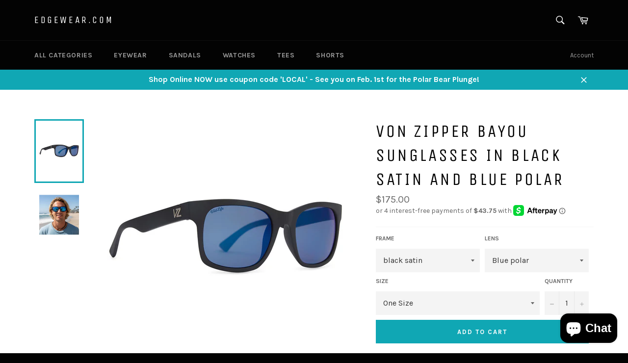

--- FILE ---
content_type: text/html; charset=utf-8
request_url: https://www.google.com/recaptcha/api2/aframe
body_size: 267
content:
<!DOCTYPE HTML><html><head><meta http-equiv="content-type" content="text/html; charset=UTF-8"></head><body><script nonce="Bo8bnJSuRGpq3RyV_M11Fw">/** Anti-fraud and anti-abuse applications only. See google.com/recaptcha */ try{var clients={'sodar':'https://pagead2.googlesyndication.com/pagead/sodar?'};window.addEventListener("message",function(a){try{if(a.source===window.parent){var b=JSON.parse(a.data);var c=clients[b['id']];if(c){var d=document.createElement('img');d.src=c+b['params']+'&rc='+(localStorage.getItem("rc::a")?sessionStorage.getItem("rc::b"):"");window.document.body.appendChild(d);sessionStorage.setItem("rc::e",parseInt(sessionStorage.getItem("rc::e")||0)+1);localStorage.setItem("rc::h",'1768474688724');}}}catch(b){}});window.parent.postMessage("_grecaptcha_ready", "*");}catch(b){}</script></body></html>